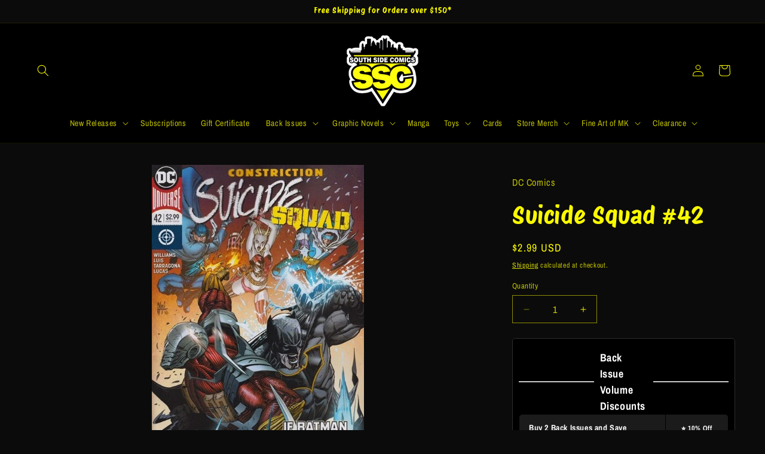

--- FILE ---
content_type: text/javascript; charset=utf-8
request_url: https://www.southsidecomicspgh.com/products/05772.js
body_size: 336
content:
{"id":8285027533120,"title":"Suicide Squad #42","handle":"05772","description":"\u003cp\u003eCONSTRICTION part two! Cornered by the Suicide Squad, Deadshot wont allow anything to stand in the way of him saving his daughter  not even his Task Force X teammates!\u003c\/p\u003e","published_at":"2024-06-28T00:35:25-04:00","created_at":"2023-04-27T18:35:15-04:00","vendor":"DC Comics","type":"Comics","tags":["Modern Back Issue"],"price":299,"price_min":299,"price_max":299,"available":true,"price_varies":false,"compare_at_price":null,"compare_at_price_min":0,"compare_at_price_max":0,"compare_at_price_varies":false,"variants":[{"id":44924800172352,"title":"Default Title","option1":"Default Title","option2":null,"option3":null,"sku":"MAR180310","requires_shipping":true,"taxable":true,"featured_image":null,"available":true,"name":"Suicide Squad #42","public_title":null,"options":["Default Title"],"price":299,"weight":68,"compare_at_price":null,"inventory_management":"shopify","barcode":"76194134274004211","requires_selling_plan":false,"selling_plan_allocations":[]}],"images":["\/\/cdn.shopify.com\/s\/files\/1\/0734\/7237\/7152\/files\/large-4368906.jpg?v=1711136765"],"featured_image":"\/\/cdn.shopify.com\/s\/files\/1\/0734\/7237\/7152\/files\/large-4368906.jpg?v=1711136765","options":[{"name":"Title","position":1,"values":["Default Title"]}],"url":"\/products\/05772","media":[{"alt":null,"id":36611082322240,"position":1,"preview_image":{"aspect_ratio":0.645,"height":775,"width":500,"src":"https:\/\/cdn.shopify.com\/s\/files\/1\/0734\/7237\/7152\/files\/large-4368906.jpg?v=1711136765"},"aspect_ratio":0.645,"height":775,"media_type":"image","src":"https:\/\/cdn.shopify.com\/s\/files\/1\/0734\/7237\/7152\/files\/large-4368906.jpg?v=1711136765","width":500}],"requires_selling_plan":false,"selling_plan_groups":[]}

--- FILE ---
content_type: text/javascript; charset=utf-8
request_url: https://www.southsidecomicspgh.com/products/05772.js
body_size: 208
content:
{"id":8285027533120,"title":"Suicide Squad #42","handle":"05772","description":"\u003cp\u003eCONSTRICTION part two! Cornered by the Suicide Squad, Deadshot wont allow anything to stand in the way of him saving his daughter  not even his Task Force X teammates!\u003c\/p\u003e","published_at":"2024-06-28T00:35:25-04:00","created_at":"2023-04-27T18:35:15-04:00","vendor":"DC Comics","type":"Comics","tags":["Modern Back Issue"],"price":299,"price_min":299,"price_max":299,"available":true,"price_varies":false,"compare_at_price":null,"compare_at_price_min":0,"compare_at_price_max":0,"compare_at_price_varies":false,"variants":[{"id":44924800172352,"title":"Default Title","option1":"Default Title","option2":null,"option3":null,"sku":"MAR180310","requires_shipping":true,"taxable":true,"featured_image":null,"available":true,"name":"Suicide Squad #42","public_title":null,"options":["Default Title"],"price":299,"weight":68,"compare_at_price":null,"inventory_management":"shopify","barcode":"76194134274004211","requires_selling_plan":false,"selling_plan_allocations":[]}],"images":["\/\/cdn.shopify.com\/s\/files\/1\/0734\/7237\/7152\/files\/large-4368906.jpg?v=1711136765"],"featured_image":"\/\/cdn.shopify.com\/s\/files\/1\/0734\/7237\/7152\/files\/large-4368906.jpg?v=1711136765","options":[{"name":"Title","position":1,"values":["Default Title"]}],"url":"\/products\/05772","media":[{"alt":null,"id":36611082322240,"position":1,"preview_image":{"aspect_ratio":0.645,"height":775,"width":500,"src":"https:\/\/cdn.shopify.com\/s\/files\/1\/0734\/7237\/7152\/files\/large-4368906.jpg?v=1711136765"},"aspect_ratio":0.645,"height":775,"media_type":"image","src":"https:\/\/cdn.shopify.com\/s\/files\/1\/0734\/7237\/7152\/files\/large-4368906.jpg?v=1711136765","width":500}],"requires_selling_plan":false,"selling_plan_groups":[]}